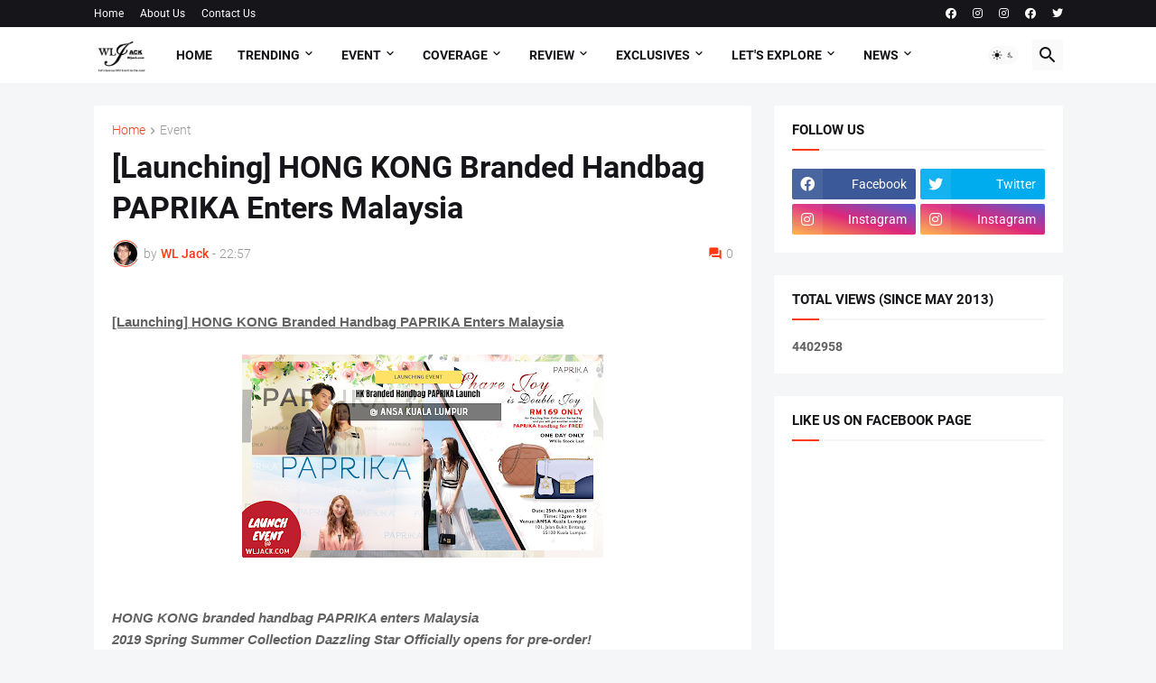

--- FILE ---
content_type: text/html; charset=UTF-8
request_url: https://www.wljack.com/b/stats?style=BLACK_TRANSPARENT&timeRange=ALL_TIME&token=APq4FmA71YZm7UxR6OCISUg_pUDUh8I_NuyfeJU-A31m2p0ceRBZ53xeE7HGE3NhjUU7k5Lt1CUOJSWHWTCB16mQ4RoTJ73_tA
body_size: 35
content:
{"total":4402958,"sparklineOptions":{"backgroundColor":{"fillOpacity":0.1,"fill":"#000000"},"series":[{"areaOpacity":0.3,"color":"#202020"}]},"sparklineData":[[0,31],[1,36],[2,36],[3,36],[4,34],[5,34],[6,37],[7,36],[8,33],[9,36],[10,38],[11,43],[12,38],[13,39],[14,38],[15,42],[16,39],[17,39],[18,38],[19,37],[20,41],[21,39],[22,37],[23,38],[24,63],[25,100],[26,50],[27,37],[28,40],[29,29]],"nextTickMs":40000}